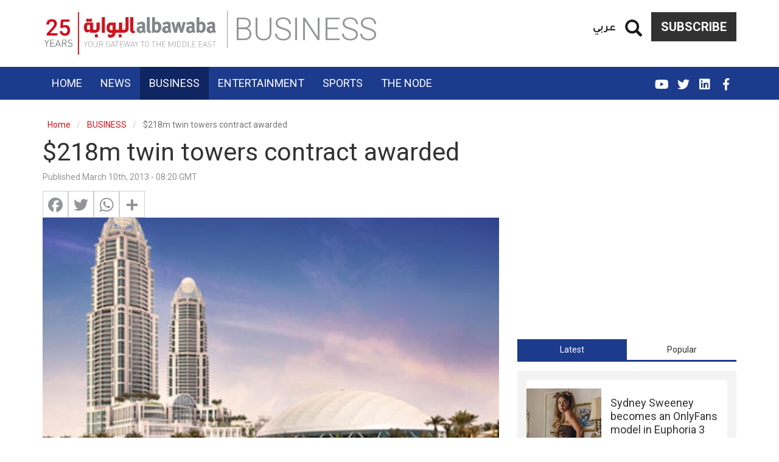

--- FILE ---
content_type: text/html; charset=UTF-8
request_url: https://www.albawaba.com/business/qatar-twin-towers-476044
body_size: 20920
content:
<!DOCTYPE html>
<html  lang="en" dir="ltr" prefix="og: https://ogp.me/ns#">
  <head>
    <title>$218m twin towers contract awarded | Al Bawaba</title>
    <!-- Google Tag Manager -->
    <script>(function(w,d,s,l,i){w[l]=w[l]||[];w[l].push({'gtm.start':
          new Date().getTime(),event:'gtm.js'});var f=d.getElementsByTagName(s)[0],
        j=d.createElement(s),dl=l!='dataLayer'?'&l='+l:'';j.async=true;j.src=
        'https://www.googletagmanager.com/gtm.js?id='+i+dl;f.parentNode.insertBefore(j,f);
      })(window,document,'script','dataLayer','GTM-TR99CZG');</script>
    <!-- End Google Tag Manager -->
    <link rel="stylesheet" media="all" href="/sites/default/files/css/css_QPJdcOd2_kaknCoLBgHtaE_Nxx1l0MljDkTap94m-HI.css" />
<link rel="stylesheet" media="all" href="/sites/default/files/css/css_bCML5z9zbR5ZKuWb2uvgQ_eN-iyWwKJ5ZYDjorPicOQ.css" />

        <meta charset="utf-8" />
<link rel="canonical" href="https://www.albawaba.com/business/qatar-twin-towers-476044" />
<meta property="mrf:canonical" content="https://www.albawaba.com/business/qatar-twin-towers-476044" />
<script>window.dataLayer = window.dataLayer || [];
            window.dataLayer.push ({ 'articleAuthor' : 'nigelDel', 'articleCategory': 'Business', 'articleLanguage': 'EN'});</script>
<link rel="alternate" hrefLang="en-EG" href="https://www.albawaba.me/business/qatar-twin-towers-476044" />
<link rel="alternate" hrefLang="en-SA" href="https://www.albawaba.me/business/qatar-twin-towers-476044" />
<link rel="alternate" hrefLang="x-default" href="https://www.albawaba.com/business/qatar-twin-towers-476044" />
<link href="https://www.albawaba.com/sites/default/files/styles/d04_standard/public/im/misc/pearl_tower_twin_tower.jpg" rel="preload" as="image" media="all and (max-width: 767px)" />
<link href="https://www.albawaba.com/sites/default/files/styles/d08_standard/public/im/misc/pearl_tower_twin_tower.jpg" rel="preload" as="image" media="all and (min-width: 767px)" />
<script async src="https://www.googletagmanager.com/gtag/js?id=G-QBCQST9H29"></script>
<script>window.dataLayer = window.dataLayer || [];function gtag(){dataLayer.push(arguments)};gtag("js", new Date());gtag("set", "developer_id.dMDhkMT", true);gtag("config", "G-QBCQST9H29", {"groups":"default","page_placeholder":"PLACEHOLDER_page_location","link_attribution":true});</script>
<meta name="description" content="UDC grants contract for Qatar twin tower project at the Pearl-Qatar" />
<meta name="abstract" content="UDC grants contract for Qatar twin tower project at the Pearl-Qatar" />
<meta name="robots" content="max-image-preview:large" />
<meta name="referrer" content="origin" />
<meta name="rights" content="©2026 Al Bawaba. All rights reserved." />
<meta property="og:site_name" content="Al Bawaba" />
<meta property="og:type" content="article" />
<meta property="og:url" content="https://www.albawaba.com/business/qatar-twin-towers-476044" />
<meta property="og:title" content="$218m twin towers contract awarded | Al Bawaba" />
<meta property="og:description" content="UDC grants contract for Qatar twin tower project at the Pearl-Qatar" />
<meta property="og:image" content="https://www.albawaba.com/sites/default/files/styles/default/public/im/misc/pearl_tower_twin_tower.jpg?itok=u_OvJoGs" />
<meta property="og:image:url" content="https://www.albawaba.com/sites/default/files/styles/default/public/im/misc/pearl_tower_twin_tower.jpg?itok=u_OvJoGs" />
<meta property="og:image:width" content="1200" />
<meta property="og:image:height" content="630" />
<meta itemprop="image" content="https://www.albawaba.com/sites/default/files/styles/default/public/im/misc/pearl_tower_twin_tower.jpg?itok=u_OvJoGs" />
<meta name="twitter:card" content="summary_large_image" />
<meta name="twitter:title" content="$218m twin towers contract awarded | Al Bawaba" />
<meta name="twitter:description" content="UDC grants contract for Qatar twin tower project at the Pearl-Qatar" />
<meta name="twitter:image:height" content="630" />
<meta name="twitter:image" content="https://www.albawaba.com/sites/default/files/styles/default/public/im/misc/pearl_tower_twin_tower.jpg?itok=u_OvJoGs" />
<meta name="twitter:image:width" content="1200" />
<meta name="facebook-domain-verification" content="sbzhyua4w38y4p0fgzc13xsv6lm4w1" />
<meta name="p:domain_verify" content="85420ddac6963c616968109fe3d1e16b" />
<meta name="apple-mobile-web-app-capable" content="yes" />
<meta name="MobileOptimized" content="width" />
<meta name="HandheldFriendly" content="true" />
<meta name="viewport" content="width=device-width, initial-scale=1.0" />
<script type="application/ld+json">{
    "@context": "https://schema.org",
    "@graph": [
        {
            "@type": "NewsArticle",
            "headline": "$218m twin towers contract awarded",
            "description": "UDC grants contract for Qatar twin tower project at the Pearl-Qatar",
            "image": {
                "@type": "ImageObject",
                "representativeOfPage": "True",
                "url": "https://www.albawaba.com/sites/default/files/styles/d08_standard/public/im/misc/pearl_tower_twin_tower.jpg?itok=RZfM96ul",
                "width": "800",
                "height": "450"
            },
            "datePublished": "2013-03-10T08:20:45+0000",
            "dateModified": "2013-03-10T08:19:51+0000",
            "author": {
                "@type": "Person",
                "name": "nigelDel"
            },
            "publisher": {
                "@type": "Organization",
                "name": "Al Bawaba",
                "logo": {
                    "@type": "ImageObject",
                    "url": "https://www.albawaba.com/themes/custom/abn/logo.png"
                }
            },
            "mainEntityOfPage": "https://www.albawaba.com/business/qatar-twin-towers-476044",
            "articleSection": "BUSINESS"
        },
        {
            "@type": "BreadcrumbList",
            "itemListElement": [
                {
                    "@type": "ListItem",
                    "position": 1,
                    "name": "Home",
                    "item": "https://www.albawaba.com/"
                },
                {
                    "@type": "ListItem",
                    "position": 2,
                    "name": "BUSINESS",
                    "item": "https://www.albawaba.com/business"
                }
            ]
        }
    ]
}</script>
<link href="/themes/custom/abn/images/touch-icon-iphone.png?v=1" rel="apple-touch-icon" />
<link href="/themes/custom/abn/images/touch-icon-ipad.png?v=1" rel="apple-touch-icon" />
<link href="/themes/custom/abn/images/touch-icon-iphone-retina.png?v=1" rel="apple-touch-icon" />
<link href="/themes/custom/abn/images/touch-icon-ipad-retina.png?v=1" rel="apple-touch-icon" />
<link rel="icon" href="/themes/custom/abn/favicon.ico" type="image/png" />
<script>window.a2a_config=window.a2a_config||{};a2a_config.callbacks=[];a2a_config.overlays=[];a2a_config.templates={};</script>

    
        <meta name="p:domain_verify" content="e5a1b214a22b49239eae029c3d5b51bc"/>
<meta name="facebook-domain-verification" content="tiq1z66r0gq0mlgkuwbj5rohmfcyd3" />

<script type="text/javascript">
function e(e){var t=!(arguments.length>1&&void 0!==arguments[1])||arguments[1],c=document.createElement("script");c.src=e,t?c.type="module":(c.async=!0,c.type="text/javascript",c.setAttribute("nomodule",""));var n=document.getElementsByTagName("script")[0];n.parentNode.insertBefore(c,n)}function t(t,c,n){var a,o,r;null!==(a=t.marfeel)&&void 0!==a||(t.marfeel={}),null!==(o=(r=t.marfeel).cmd)&&void 0!==o||(r.cmd=[]),t.marfeel.config=n,t.marfeel.config.accountId=c;var i="https://sdk.mrf.io/statics";e("".concat(i,"/marfeel-sdk.js?id=").concat(c),!0),e("".concat(i,"/marfeel-sdk.es5.js?id=").concat(c),!1)}!function(e,c){var n=arguments.length>2&&void 0!==arguments[2]?arguments[2]:{};t(e,c,n)}(window,1446,{} /*config*/);
</script>
      </head>
    <body class="path-node page-node-type-article has-glyphicons">
    <!-- Google Tag Manager (noscript) -->
    <noscript><iframe src="https://www.googletagmanager.com/ns.html?id=GTM-TR99CZG"
                      height="0" width="0" style="display:none;visibility:hidden"></iframe></noscript>
    <!-- End Google Tag Manager (noscript) -->
      <a href="#main-content" class="visually-hidden focusable skip-link">
        Skip to main content
      </a>
      
        <div class="dialog-off-canvas-main-canvas" data-off-canvas-main-canvas>
    
<div class="colorized-page colorized-node-page business egyptian-blue term-261">
                        <header class="navbar navbar-default container-fluid header-margin" id="navbar" role="banner">
                  <div class="navbar-header">
            <div class="container">

                <div class="region region-navigation">
          <a class="logo navbar-btn" href="/" title="Home" rel="home">
      <img src="/themes/custom/abn/logo-new-25.png" alt="Home" width="288" height="70" />
    </a>
      <section id="block-subscribebutton" class="subscribe-btn basic block block-block-content block-block-content6c07b915-62a0-4745-aecf-c03313be3729 clearfix">
  
    

      
            <div class="field field--name-body field--type-text-with-summary field--label-hidden field--item">
<a href="/subscribe-to-al-bawaba" class="btn btn-default">Subscribe</a>
</div>
      
  </section>

<section id="block-dummysearch" class="block-views-exposed-filter-blocksearch-search-page basic block block-block-content block-block-content9b7ae47f-3b69-4242-9916-bb7ef0a48e92 clearfix">
  
    

      
            <div class="field field--name-body field--type-text-with-summary field--label-hidden field--item"><section class="views-exposed-form bef-exposed-form block block-views block-views-exposed-filter-blocksearch-search-page clearfix" data-drupal-selector="views-exposed-form-companies-companies-landing-page" id="block-exposedformsearchsearch-page-2"><form action="/search" method="get" id="views-exposed-form-companies-companies-landing-page2" accept-charset="UTF-8">
  <div class="form--inline form-inline clearfix">
  <a href="#" class="iconopen glyphicon glyphicon-search"></a><div class="custom-search-wrapper" style="display: none;"><div class="form-item js-form-item form-type-textfield js-form-type-textfield form-item-keyword js-form-item-keyword form-group">
      <label for="edit-keyword" class="control-label">Search</label>
  
  
  <input placeholder="Enter Keyword" data-drupal-selector="edit-keyword" class="form-text form-control" type="text" id="edit-keyword" name="keyword" value="" size="30" maxlength="128" required="" /></div>
<div data-drupal-selector="edit-actions" class="form-actions form-group js-form-wrapper form-wrapper" id="edit-actions"><button data-drupal-selector="edit-submit-search" class="button js-form-submit form-submit btn-primary btn icon-before" type="submit" id="edit-submit-search" value="Search" name=""><span class="icon glyphicon glyphicon-search" aria-hidden="true"></span>
Search</button></div>
</div><div class="form-item js-form-item form-type-select js-form-type-select form-item-sort-by js-form-item-sort-by form-group">
      <label for="edit-sort-by" class="control-label">Sort by</label>
  
  
  <input type="hidden" name="sort_by" value="created" /><div data-drupal-selector="edit-sort-by" class="form-select bef-links" id="edit-sort-by" name="sort_by">
                    <ul><li><a href="/search" id="edit-sort-by-search-api-relevance" name="sort_by[search_api_relevance]" class="bef-link bef-link--selected">Relevance</a>                      </li><li><a href="/search?sort_by=title" id="edit-sort-by-title" name="sort_by[title]" class="bef-link">Title</a>                      </li><li><a href="/search?sort_by=created" id="edit-sort-by-created" name="sort_by[created]" class="bef-link">Date</a></li></ul></div>


  
  
  </div>

</div>

</form>

  </section></div>
      
  </section>

<section class="language-switcher block block-abn-misc block-language-switcher clearfix" id="block-languageswitcher-2">
  
    

      <a href="/ar">عربي</a>
  </section>


  </div>

              <span class="page-category sm-page-category">BUSINESS</span>
                                            <button type="button" class="navbar-toggle" data-toggle="collapse" data-target="#navbar-collapse">
                  <span class="sr-only">Toggle navigation</span>
                  <span class="icon-bar"></span>
                  <span class="icon-bar"></span>
                  <span class="icon-bar"></span>
                </button>
                          </div>
          </div>

                                <div class="navbar-menu">
              <div class="container">
                <div id="navbar-collapse" class="navbar-collapse collapse">
                    <div class="region region-navigation-collapsible">
    <nav role="navigation" aria-labelledby="block-abn-main-menu-menu" id="block-abn-main-menu">
            <h2 class="sr-only" id="block-abn-main-menu-menu">English Main navigation</h2>

      
      <ul class="menu menu--main nav navbar-nav">
                      <li class="first">
                                        <a href="/" target="_self" data-drupal-link-system-path="&lt;front&gt;">Home</a>
              </li>
                      <li>
                                        <a href="/news" target="_self" data-drupal-link-system-path="taxonomy/term/260">News</a>
              </li>
                      <li class="active active-trail">
                                        <a href="/business" target="_self" class="active-trail" data-drupal-link-system-path="taxonomy/term/261">Business</a>
              </li>
                      <li>
                                        <a href="/entertainment" target="_self" data-drupal-link-system-path="taxonomy/term/262">Entertainment</a>
              </li>
                      <li>
                                        <a href="/sport" target="_self" data-drupal-link-system-path="taxonomy/term/449">Sports</a>
              </li>
                      <li class="last">
                                        <a href="/the-node" target="_self" data-drupal-link-system-path="taxonomy/term/490">The Node</a>
              </li>
        </ul>
  

  </nav>
<section class="language-switcher block block-abn-misc block-language-switcher clearfix" id="block-languageswitcher">
  
    

      <a href="/ar">عربي</a>
  </section>

<nav role="navigation" aria-labelledby="block-socialmedialinks-menu" id="block-socialmedialinks" class="social-media-links">
            
  <h2 class="visually-hidden" id="block-socialmedialinks-menu">Social media links</h2>
  

        
      <ul class="menu menu--social-media-links nav">
                      <li class="first">
                                        <a href="https://www.facebook.com/AlBawabaNews" target="_blank" class="fab fa-facebook-f" title="Facebook">FB</a>
              </li>
                      <li>
                                        <a href="https://www.linkedin.com/company/al-bawaba-news/" target="_blank" class="fab fa-linkedin">Linkedin</a>
              </li>
                      <li>
                                        <a href="https://twitter.com/AlBawabaEnglish" target="_blank" class="fab fa-twitter" title="Twitter">Twitter</a>
              </li>
                      <li class="last">
                                        <a href="https://www.youtube.com/@AlbawabaDocumentary" target="_blank" class="fab fa-youtube">YouTube</a>
              </li>
        </ul>
  

  </nav>
<section id="block-subscribebutton-2" class="subscribe-btn-mobile basic block block-block-content block-block-content6c07b915-62a0-4745-aecf-c03313be3729 clearfix">
  
    

      
            <div class="field field--name-body field--type-text-with-summary field--label-hidden field--item"><a href="/subscribe-to-al-bawaba" class="btn btn-default">Subscribe</a></div>
      
  </section>


  </div>

                </div>
              </div>
            </div>
              <span class="page-category xs-page-category">BUSINESS</span>
                          </header>
      
    <div class="visible-print-block header-print page-header">
    <div class="container">
      <div class="row">
        <div class="col-sm-12">
                                <img class="logo pull-left visible-print-inline-block" src="/themes/custom/abn/logo-print.png" />
                  </div>
      </div>
    </div>
  </div>

    
        <div role="main" class="main-container container js-quickedit-main-content">
      <div class="row">

                                      <div class="col-sm-12" role="heading">
                <div class="region region-header">
    <div data-drupal-messages-fallback class="hidden"></div>
    <ol class="breadcrumb">
          <li >
                  <a href="/">Home</a>
              </li>
          <li >
                  <a href="/business">BUSINESS</a>
              </li>
          <li  class="active">
                  $218m twin towers contract awarded
              </li>
      </ol>

    <h1 class="page-header">
<span>$218m twin towers contract awarded</span>
</h1>


  </div>

            </div>
                  
                
                        <section class="col-sm-12">

                    
                    
                    
                    
                                <a id="main-content"></a>
              <div class="region region-content">
      <article data-history-node-id="476044" role="article" class="article full clearfix">

  <div class="content">
    <div class="row bs-2col">
  

    <div class="col-sm-8 bs-region bs-region--left">
    <section class="block block-layout-builder block-field-blocknodearticlecreated clearfix">
  
    

      
<span>Published March 10th, 2013 - 08:20 GMT</span>

  </section>

<section class="block block-addtoany block-addtoany-block clearfix">
  
    

      <span class="a2a_kit a2a_kit_size_32 addtoany_list" data-a2a-url="https://www.albawaba.com/business/qatar-twin-towers-476044" data-a2a-title="$218m twin towers contract awarded"><a class="a2a_button_facebook"></a><a class="a2a_button_twitter"></a><a class="a2a_button_whatsapp"></a><a class="a2a_dd addtoany_share" href="https://www.addtoany.com/share#url=https%3A%2F%2Fwww.albawaba.com%2Fbusiness%2Fqatar-twin-towers-476044&amp;title=%24218m%20twin%20towers%20contract%20awarded"></a></span>
  </section>

<section class="block block-layout-builder block-field-blocknodearticlefield-image-file clearfix">
  
    

      
            <div class="field field--name-field-image-file field--type-image field--label-hidden field--item">      <picture>
                  <source srcset="/sites/default/files/styles/d08_standard/public/im/misc/pearl_tower_twin_tower.jpg?itok=RZfM96ul 1x" media="all and (min-width: 768px)" type="image/jpeg"/>
              <source srcset="/sites/default/files/styles/d04_standard/public/im/misc/pearl_tower_twin_tower.jpg?itok=SdmpqBGh 1x" media="all and (max-width: 767px)" type="image/jpeg"/>
                  <img height="450" width="800" src="/sites/default/files/styles/d06_standard/public/im/misc/pearl_tower_twin_tower.jpg?itok=J_amcm6p" alt="The twin towers are expected to be finished in 2016" title="The twin towers are expected to be finished in 2016" class="img-responsive" />

  </picture>

    <div class="abn-image-caption">The twin towers are expected to be finished in 2016</div>
</div>
      
  </section>

<section class="block block-layout-builder block-field-blocknodearticlebody clearfix">
  
    

      
            <div class="field field--name-body field--type-text-with-summary field--label-hidden field--item">
<div>United Development Company (UDC), the developer behind Qatar's man-made Pearl island project, said it has signed a QR795 ($218 million) contract with a leading Qatari construction company to build the two Abraj Quartier AQ01 and AQ02 Gateway Office towers at The Pearl-Qatar.</div><div> </div><div>Abraj Quartier is one of the ten precincts that make up The Pearl-Qatar Island.</div><div> </div><div>Standing high at around 201 meters on opposite sides of the main access road to The Pearl-Qatar, the two 40-storey towers will boast a build up area of more than 230,000 sq m, said the company in its statement.</div><div> </div><div>The construction works commenced on February 15 and is expected to be completed by the end of January 2016.</div><div> </div><div>Describing the contract as a major step forward for the Island, UDC chief executive officer Ebrahim Al-Sulaiti said: “These towers will set the standard for the development in terms of quality and architectural articulation for exterior material and finishes and will feature comprehensive smart systems.”</div><div> </div><div>Abraj Quartier is one of the ten precincts that make up The Pearl-Qatar Island. Developed by United Development Company, the Island is located 350 meters offshore of Doha’s prestigious West Bay District and is one of the largest urban developments in the Gulf.</div>
</div>
      
  </section>

<section class="block block-ads-system block-ad-blockwysiwyg-1 clearfix">
  
    

      <div id="ad-wysiwyg_1" class="block-entity-ads wysiwyg_1" ><!-- [Re-enable Adsense]
<script async src="https://pagead2.googlesyndication.com/pagead/js/adsbygoogle.js?client=ca-pub-8473527651240985"
     crossorigin="anonymous"></script>
<ins class="adsbygoogle"
     style="display:block; text-align:center;"
     data-ad-layout="in-article"
     data-ad-format="fluid"
     data-ad-client="ca-pub-8473527651240985"
     data-ad-slot="3902990211"></ins>
<script>
     (adsbygoogle = window.adsbygoogle || []).push({});
</script>-->
</div>
  </section>

<section class="views-element-container block block-views block-views-blockarticles-article-tags-block clearfix">
  
    

      <div class="form-group"><div class="view view-articles view-id-articles view-display-id-article_tags_block js-view-dom-id-40a8e264c17a40ed64708f76e2ecf60a6bfcbc67238844785f795f394205cef5">
  
    
      
      <div class="view-content">
      
    <div class="views-row"><span class="views-field views-field-nothing"><span class="field-content">Tags:</span></span><a href="/taxonomy/term/257362" hreflang="en">Doha</a><a href="/taxonomy/term/270351" hreflang="en">United Development Company</a><a href="/organisations/abraj-quartier-aq01-and-aq02-gateway-office" hreflang="en">Abraj Quartier AQ01 and AQ02 Gateway Office</a><a href="/people/ebrahim-al-sulaiti" hreflang="en">Ebrahim Al-Sulaiti</a></div>


    </div>
  
          </div>
</div>

  </section>

<section class="basic block block-block-content block-block-contenta1dc33d2-72e9-466e-9ab7-5eb0888569e8 clearfix">
  
    

      
  </section>

<section class="basic block block-block-content block-block-contentb9b16ca0-5517-4d75-ad7b-d5c4e9c41428 clearfix">
  
    

      
  </section>

<section class="footer-logo block block-abn-misc block-syndigate-article clearfix">
  
    

      <p class="syndigate-link">Via <a href="http://syndigate.info" rel="noopener nofollow">SyndiGate.info</a><br></p><a target="_blank" href="https://www.tradearabia.com/"><img src="https://logo.albawaba.com/logos/small/6.png" title="TradeArabia"></a><br><p class="syndigate-compyrights">Copyright 2026 Al Hilal Publishing and Marketing Group</p>
  </section>

<section class="basic block block-block-content block-block-content7ad01536-ce39-401e-98ce-014da0bae541 clearfix">
  
    

      
            <div class="field field--name-body field--type-text-with-summary field--label-hidden field--item">
<!-- Composite Start --><!--
<div id="M800659ScriptRootC1301424"></div>
<script src="https://jsc.mgid.com/a/l/albawaba.com.1301424.js" async></script>
--><!-- Composite End -->
</div>
      
  </section>


  </div>
  
    <div class="col-sm-4 bs-region bs-region--right">
    <section class="block block-ads-system block-ad-blocksidebar-1 clearfix">
  
    

      <div id="ad-sidebar_1" class="block-entity-ads sidebar_1" ><!--<script>
    var i=drupalSettings.adsystem.adcodes.medium_rectangle_2;
    document.getElementById("sidebar1_ad").innerHTML='<div id="'+i+'">'+drupalSettings.adsystem.admessage+'</div>';
    googletag.cmd.push(function() { googletag.display(i); });
</script>

<div id="sidebar1_ad"></div>-->

<!-- Albawaba_Sidebar_Resp_1 -->
<!-- [Re-enable Adsense]
<script async src="https://pagead2.googlesyndication.com/pagead/js/adsbygoogle.js?client=ca-pub-8473527651240985"
     crossorigin="anonymous"></script>

<ins class="adsbygoogle"
     style="display:block"
     data-ad-client="ca-pub-8473527651240985"
     data-ad-slot="9115271521"
     data-ad-format="vertical"
     data-full-width-responsive="true"></ins>
<script>
     (adsbygoogle = window.adsbygoogle || []).push({});
</script> --></div>
  </section>

<section class="block block-quicktabs block-quicktabs-blockhome-page-tabs clearfix">
  
    

      <div class="quicktabs-wrapper form-group" id="quicktabs-home_page_tabs"><ul class="quicktabs-tabs" role="tablist"><li role="tab" aria-controls="quicktabs-tabpage-home_page_tabs-0" aria-selected="true" id="quicktabs-tab-home_page_tabs-0" tabIndex="-1" class="active latest" tabindex="0"><a href="/quicktabs/nojs/home_page_tabs/0" class="use-ajax quicktabs-loaded" data-quicktabs-tab-index="0">Latest</a></li><li role="tab" aria-controls="quicktabs-tabpage-home_page_tabs-1" aria-selected="false" id="quicktabs-tab-home_page_tabs-1" tabIndex="-1" class="popular"><a href="/quicktabs/nojs/home_page_tabs/1" class="use-ajax" data-quicktabs-tab-index="1">Popular</a></li></ul><div class="quicktabs-main form-group" id="quicktabs-container-home_page_tabs"><div id="quicktabs-tabpage-home_page_tabs-0" class="quicktabs-tabpage" role="tabpanel" aria-labelledby="quicktabs-tab-home_page_tabs-0" tabindex="0">
<div class="quicktabs-block-title"></div>
<div><div class="views-element-container form-group"><div class="latest-articles small-teaser-view view view-articles view-id-articles view-display-id-latest_articles js-view-dom-id-5b3938f662c30706683a7bd90e43ca3dddc06fbc2d9fc91cc240b1fdddebe9a8">
  
    
      
      <div class="view-content">
          <div class="views-row"><article data-history-node-id="1620334" class="node node--type-article node--view-mode-horizontal-media-teaser-small horizontal-media-teaser-view-mode small anchor-all clearfix">
    <div class="left col-xs-12 col-lg-5">
          <div  class="field--type-image has-video-0">
        
                    <a href="/entertainment/sydney-sweeney-becomes-onlyfans-model-1620334">  <picture>
                  <source srcset="/sites/default/files/styles/d04_traditional/public/2026-01/MixCollage-15-Jan-2026-12-05-AM-6717.jpg?h=a92f03cd&amp;itok=WunvI757 1x" media="all and (max-width: 767px)" type="image/jpeg"/>
              <source srcset="/sites/default/files/styles/d02_traditional/public/2026-01/MixCollage-15-Jan-2026-12-05-AM-6717.jpg?h=a92f03cd&amp;itok=8oAW0S_s 1x" media="all and (min-width: 768px)" type="image/jpeg"/>
                  <img height="150" width="200" src="/sites/default/files/styles/d02_traditional/public/2026-01/MixCollage-15-Jan-2026-12-05-AM-6717.jpg?h=a92f03cd&amp;itok=8oAW0S_s" alt="Sydney Sweeney" title="Sydney Sweeney HBO Euphoria Season 3" class="img-responsive" />

  </picture>
</a>

      
  
    </div>


    </div>
        <div class="right col-xs-12 col-lg-7">
      
            <div class="field field--name-node-title field--type-ds field--label-hidden field--item"><h3>
  <a href="/entertainment/sydney-sweeney-becomes-onlyfans-model-1620334" hreflang="en">Sydney Sweeney becomes an OnlyFans model in Euphoria 3</a>
</h3>
</div>
      
      </div>
  </article>

</div>
    <div class="views-row"><article data-history-node-id="1620332" class="node node--type-article node--view-mode-horizontal-media-teaser-small horizontal-media-teaser-view-mode small anchor-all clearfix">
    <div class="left col-xs-12 col-lg-5">
          <div  class="field--type-image has-video-0">
        
                    <a href="/news/ukraine-declares-state-emergency-energy-1620332">  <picture>
                  <source srcset="/sites/default/files/styles/d04_traditional/public/2026-01/14-1-2026%20Ukraine%20AFP__20251230__89BL367__v2__HighRes__UkraineRussiaConflictWar.jpg?h=9855f42d&amp;itok=0f6vwmJk 1x" media="all and (max-width: 767px)" type="image/jpeg"/>
              <source srcset="/sites/default/files/styles/d02_traditional/public/2026-01/14-1-2026%20Ukraine%20AFP__20251230__89BL367__v2__HighRes__UkraineRussiaConflictWar.jpg?h=9855f42d&amp;itok=HLu-RSuX 1x" media="all and (min-width: 768px)" type="image/jpeg"/>
                  <img height="150" width="200" src="/sites/default/files/styles/d02_traditional/public/2026-01/14-1-2026%20Ukraine%20AFP__20251230__89BL367__v2__HighRes__UkraineRussiaConflictWar.jpg?h=9855f42d&amp;itok=HLu-RSuX" alt="Ukraine declares state of emergency in energy sector" title="Residents including one with a headlamp walk a dog past residential buildings without electricity during a 4 day blackout in Vyshgorod, near Kyiv on December 30, 2025, following Russian missile and drone strikes on Ukrainian energy infrastructures amid the Russian invasion of Ukraine. AFP" class="img-responsive" />

  </picture>
</a>

      
  
    </div>


    </div>
        <div class="right col-xs-12 col-lg-7">
      
            <div class="field field--name-node-title field--type-ds field--label-hidden field--item"><h3>
  <a href="/news/ukraine-declares-state-emergency-energy-1620332" hreflang="en">Ukraine declares state of emergency in energy sector</a>
</h3>
</div>
      
      </div>
  </article>

</div>
    <div class="views-row"><article data-history-node-id="1620328" class="node node--type-article node--view-mode-horizontal-media-teaser-small horizontal-media-teaser-view-mode small anchor-all clearfix">
    <div class="left col-xs-12 col-lg-5">
          <div  class="field--type-image has-video-0">
        
                    <a href="/news/canadian-pm-carney-opens-landmark-visit-1620328">  <picture>
                  <source srcset="/sites/default/files/styles/d04_traditional/public/2026-01/14-1-2026%20Canada%20PM%20AFP__20251218__88KK82Q__v1__HighRes__CanadaPoliticsCarney.jpg?h=23b6cbe2&amp;itok=3mN815Ca 1x" media="all and (max-width: 767px)" type="image/jpeg"/>
              <source srcset="/sites/default/files/styles/d02_traditional/public/2026-01/14-1-2026%20Canada%20PM%20AFP__20251218__88KK82Q__v1__HighRes__CanadaPoliticsCarney.jpg?h=23b6cbe2&amp;itok=JkE31TJg 1x" media="all and (min-width: 768px)" type="image/jpeg"/>
                  <img height="150" width="200" src="/sites/default/files/styles/d02_traditional/public/2026-01/14-1-2026%20Canada%20PM%20AFP__20251218__88KK82Q__v1__HighRes__CanadaPoliticsCarney.jpg?h=23b6cbe2&amp;itok=JkE31TJg" alt="Canadian PM Carney opens landmark visit to reset ties with China" title="Canadian Prime Minister Mark Carney (R) speaks as Premier of Ontario Doug Ford listens during a news conference on Parliament Hill, December 18, 2025 in Ottawa, Canada. AFP" class="img-responsive" />

  </picture>
</a>

      
  
    </div>


    </div>
        <div class="right col-xs-12 col-lg-7">
      
            <div class="field field--name-node-title field--type-ds field--label-hidden field--item"><h3>
  <a href="/news/canadian-pm-carney-opens-landmark-visit-1620328" hreflang="en">Canadian PM Carney opens landmark visit to reset ties with China</a>
</h3>
</div>
      
      </div>
  </article>

</div>
    <div class="views-row"><article data-history-node-id="1620326" class="node node--type-article node--view-mode-horizontal-media-teaser-small horizontal-media-teaser-view-mode small anchor-all clearfix">
    <div class="left col-xs-12 col-lg-5">
          <div  class="field--type-image has-video-0">
        
                    <a href="/news/us-freezes-immigrant-visas-75-countries-1620326">  <picture>
                  <source srcset="/sites/default/files/styles/d04_traditional/public/2026-01/14-1-2026%20US%20Visa%20ban%20AFP__20250510__468M7EA__v1__HighRes__UsPoliticsPropertyDiscriminationDemonstration.jpg?h=3ac6e2ef&amp;itok=sjkx4_Jv 1x" media="all and (max-width: 767px)" type="image/jpeg"/>
              <source srcset="/sites/default/files/styles/d02_traditional/public/2026-01/14-1-2026%20US%20Visa%20ban%20AFP__20250510__468M7EA__v1__HighRes__UsPoliticsPropertyDiscriminationDemonstration.jpg?h=3ac6e2ef&amp;itok=-RErrFfB 1x" media="all and (min-width: 768px)" type="image/jpeg"/>
                  <img height="150" width="200" src="/sites/default/files/styles/d02_traditional/public/2026-01/14-1-2026%20US%20Visa%20ban%20AFP__20250510__468M7EA__v1__HighRes__UsPoliticsPropertyDiscriminationDemonstration.jpg?h=3ac6e2ef&amp;itok=-RErrFfB" alt="U.S. freezes immigrant visas for 75 countries in sweeping expansion of Trump-era " title="People protest in front of the Texas State Capitol in Austin, Texas, on May 10, 2025 against a bill that aims to ban citizens and entities of certain countries, like China, Iran, North Korea, and Russia, from buying properties in Texas and allows the governor to determine if he can increase the list, on the basis of national security. AFP" class="img-responsive" />

  </picture>
</a>

      
  
    </div>


    </div>
        <div class="right col-xs-12 col-lg-7">
      
            <div class="field field--name-node-title field--type-ds field--label-hidden field--item"><h3>
  <a href="/news/us-freezes-immigrant-visas-75-countries-1620326" hreflang="en">U.S. freezes immigrant visas for 75 countries in sweeping expansion of Trump-era</a>
</h3>
</div>
      
      </div>
  </article>

</div>
    <div class="views-row"><article data-history-node-id="1620323" class="node node--type-article node--view-mode-horizontal-media-teaser-small horizontal-media-teaser-view-mode small anchor-all clearfix">
    <div class="left col-xs-12 col-lg-5">
          <div  class="field--type-image has-video-0">
        
                    <a href="/news/pezeshkian-warns-%E2%80%98composite-war%E2%80%99-iran-1620323">  <picture>
                  <source srcset="/sites/default/files/styles/d04_traditional/public/2026-01/14-1-2026%20Iran%20Pezeshkian%20AFP__20250923__76GL4GQ__v1__HighRes__IranUnPoliticsDiplomacy.jpg?h=35719fea&amp;itok=eNi9yL3D 1x" media="all and (max-width: 767px)" type="image/jpeg"/>
              <source srcset="/sites/default/files/styles/d02_traditional/public/2026-01/14-1-2026%20Iran%20Pezeshkian%20AFP__20250923__76GL4GQ__v1__HighRes__IranUnPoliticsDiplomacy.jpg?h=35719fea&amp;itok=IAM2NAyf 1x" media="all and (min-width: 768px)" type="image/jpeg"/>
                  <img height="150" width="200" src="/sites/default/files/styles/d02_traditional/public/2026-01/14-1-2026%20Iran%20Pezeshkian%20AFP__20250923__76GL4GQ__v1__HighRes__IranUnPoliticsDiplomacy.jpg?h=35719fea&amp;itok=IAM2NAyf" alt="Pezeshkian warns of ‘composite war’ as Iran accuses U.S. and Israel of destabilization" title="A handout picture provided by the Iranian presidency shows Iran&#039;s President Masoud Pezeshkian delivers a statement before boarding a plane at Tehran&#039;s Mehrabad Airport on September 23, 2025, ahead of his departure to New York to attend UN General assembly. AFP" class="img-responsive" />

  </picture>
</a>

      
  
    </div>


    </div>
        <div class="right col-xs-12 col-lg-7">
      
            <div class="field field--name-node-title field--type-ds field--label-hidden field--item"><h3>
  <a href="/news/pezeshkian-warns-%E2%80%98composite-war%E2%80%99-iran-1620323" hreflang="en">Pezeshkian warns of ‘composite war’ as Iran accuses U.S. and Israel of destabilization</a>
</h3>
</div>
      
      </div>
  </article>

</div>

    </div>
  
            <div class="view-footer">
      
    </div>
    </div>
</div>
</div>
</div>
<div id="quicktabs-tabpage-home_page_tabs-1" class="quicktabs-tabpage quicktabs-hide" role="tabpanel" aria-labelledby="quicktabs-tab-home_page_tabs-1" tabindex="0">
<div class="quicktabs-block-title"></div>
<div>Loading content ...</div>
</div>
</div>
</div>

  </section>

<section class="block block-ads-system block-ad-blocksidebar-2 clearfix">
  
    

      <div id="ad-sidebar_2" class="block-entity-ads sidebar_2" ><!--<script>
    var i=drupalSettings.adsystem.adcodes.half_page_1;
    document.getElementById("sidebar2_ad").innerHTML='<div id="'+i+'">'+drupalSettings.adsystem.admessage+'</div>';
    googletag.cmd.push(function() { googletag.display(i); });
</script>

<div id="sidebar2_ad"></div>-->

<!-- Albawaba_Sidebar_Resp_3 -->
<!-- [Re-enable Adsense]
<script async src="https://pagead2.googlesyndication.com/pagead/js/adsbygoogle.js?client=ca-pub-8473527651240985"
     crossorigin="anonymous"></script>

<ins class="adsbygoogle"
     style="display:block"
     data-ad-client="ca-pub-8473527651240985"
     data-ad-slot="7616101995"
     data-ad-format="vertical"
     data-full-width-responsive="true"></ins>
<script>
     (adsbygoogle = window.adsbygoogle || []).push({});
</script> --></div>
  </section>

<section class="basic block block-block-content block-block-content6bd222aa-670c-49f7-937f-a6b5d47b668e clearfix">
  
    

      
            <div class="field field--name-body field--type-text-with-summary field--label-hidden field--item">
<div class="black-box sub-box-general">
    <h4 class="title"> Subscribe </h4>
    <div class="description">
        Sign up to our newsletter for exclusive updates and enhanced content
    </div>
    <div class="white-button">
        <a href="/newsletter-en/signup" class="btn btn-white">Subscribe Now </a>
    </div>
</div>

<div class="black-box sub-box-entz" style="display:none;">
    <form action="https://albawaba.us20.list-manage.com/subscribe/post?u=a0a085997cb4a23edb66b254a&amp;id=b8ceb6a589" class="validate" id="mc-embedded-subscribe-form" method="post" name="mc-embedded-subscribe-form" novalidate="" target="_blank" data-drupal-form-fields="mce-EMAIL,mc-embedded-subscribe">
            <h4 class="title"> Subscribe </h4>
            <div class="description">
                Sign up to get Al Bawaba's exclusive celeb scoops and entertainment news
            </div>
            
            <div class="input">
                <input class="form-control form-text" id="mce-EMAIL" name="EMAIL" type="email" value="" placeholder="Enter Email" /></div>
            
            <br /><div class="white-button">
                <input type="submit" class="btn btn-white" value="Subscribe Now" /></div>
    </form>
</div>
</div>
      
  </section>

<section class="block block-ads-system block-ad-blocksidebar-3 clearfix">
  
    

      <div id="ad-sidebar_3" class="block-entity-ads sidebar_3" ><!--<script>
    var i=drupalSettings.adsystem.adcodes.medium_rectangle_2;
    document.getElementById("sidebar3_ad").innerHTML='<div id="'+i+'">'+drupalSettings.adsystem.admessage+'</div>';
    googletag.cmd.push(function() { googletag.display(i); });
</script>

<div id="sidebar3_ad"></div>-->

<!-- Albawaba_Sidebar_MPU_2 -->
<!-- [Re-enable Adsense]
<script async src="https://pagead2.googlesyndication.com/pagead/js/adsbygoogle.js?client=ca-pub-8473527651240985"
     crossorigin="anonymous"></script>

<ins class="adsbygoogle"
     style="display:inline-block;width:300px;height:250px"
     data-ad-client="ca-pub-8473527651240985"
     data-ad-slot="4290320257"></ins>
<script>
     (adsbygoogle = window.adsbygoogle || []).push({});
</script>--></div>
  </section>


  </div>
  
</div>
<div class="row bs-1col">
  
  <div class="col-sm-12 bs-region bs-region--main">
    
  </div>
</div>

  </div>

</article>


  </div>

                  </section>

                      </div>
    </div>
  
  
  <div class="footer-wrapper">
    <footer class="container" role="contentinfo">
      <div class="row">
                  <div class="footer-first col-sm-2 hidden-sm" >
              <div class="region region-footer-first">
    <section class="footer-logo block block-abn-misc block-footer-logo clearfix" id="block-footerlogo-2">
  
    

      <a href="/"><img src='/themes/custom/abn/images/footer-logo.png' alt='Al Bawaba News' width='178' height='165' /></a>
  </section>


  </div>

          </div>
        
                  <div class="footer-second col-sm-7" >
              <div class="region region-footer-second">
    <nav role="navigation" aria-labelledby="block-abn-footer-menu" id="block-abn-footer" class="footer-menu">
            
  <h2 class="visually-hidden" id="block-abn-footer-menu">Footer menu</h2>
  

        
      <ul class="menu menu--footer nav">
                      <li class="first">
                                        <a href="/abstatic/about-us" target="_self" title="About Us" data-drupal-link-system-path="node/30">About Us</a>
              </li>
                      <li>
                                        <a href="/abstatic/advertise-us" target="_self" title="أعلن معنا" data-drupal-link-system-path="node/16">Advertise With Us </a>
              </li>
                      <li>
                                        <a href="/subscribe-to-al-bawaba" target="_self" title="Become a Subscriber" data-drupal-link-system-path="node/113">Become a Subscriber</a>
              </li>
                      <li>
                                        <a href="/abstatic/editorial-team-contributors-columnists" target="_self" title="Our Team" data-drupal-link-system-path="node/50">Our Team</a>
              </li>
                      <li>
                                        <a href="/abstatic/solve-technical-question" target="_self" title="حل مشكلة فنية" data-drupal-link-system-path="node/22">Solve a Technical Question</a>
              </li>
                      <li>
                                        <a href="/abstatic/complaints-and-suggestions" target="_self" title="Complaints &amp; Corrections" data-drupal-link-system-path="node/21">Complaints and Suggestions</a>
              </li>
                      <li>
                                        <a href="/abstatic/contact-us" target="_self" title="Contact Us" data-drupal-link-system-path="node/24">Contact Us</a>
              </li>
                      <li>
                                        <a href="/abstatic/terms-use" target="_self" title="Terms of Use" data-drupal-link-system-path="node/94">Terms of Use</a>
              </li>
                      <li class="last">
                                        <a href="/rss" data-drupal-link-system-path="node/1187023">RSS Feeds</a>
              </li>
        </ul>
  

  </nav>

  </div>

          </div>
        
                  <div class="footer-third col-md-3 col-sm-5" >
              <div class="region region-footer-third">
    <nav role="navigation" aria-labelledby="block-socialmedialinks-2-menu" id="block-socialmedialinks-2">
            
  <h2 class="visually-hidden" id="block-socialmedialinks-2-menu">Social media links</h2>
  

        
      <ul class="menu menu--social-media-links nav">
                      <li class="first">
                                        <a href="https://www.facebook.com/AlBawabaNews" target="_blank" class="fab fa-facebook-f" title="Facebook">FB</a>
              </li>
                      <li>
                                        <a href="https://www.linkedin.com/company/al-bawaba-news/" target="_blank" class="fab fa-linkedin">Linkedin</a>
              </li>
                      <li>
                                        <a href="https://twitter.com/AlBawabaEnglish" target="_blank" class="fab fa-twitter" title="Twitter">Twitter</a>
              </li>
                      <li class="last">
                                        <a href="https://www.youtube.com/@AlbawabaDocumentary" target="_blank" class="fab fa-youtube">YouTube</a>
              </li>
        </ul>
  

  </nav>
<section id="block-subscribefooter" class="subscribe-footer basic block block-block-content block-block-content8aef04bd-d3ef-4867-b0e2-ea422752a650 clearfix">
  
    

      
            <div class="field field--name-body field--type-text-with-summary field--label-hidden field--item"><p>Subscribe to our newsletter for exclusive updates and enhanced content</p>

<p><a class="btn btn-default" href="/subscribe-to-al-bawaba">Subscribe</a></p>
</div>
      
  </section>


  </div>

          </div>
              </div>
    </footer>

                  <div class="copyright" role="contentinfo">
          <div class="container">
              <div class="region region-footer">
    <section id="block-dcma" class="basic block block-block-content block-block-content693cb608-c977-4799-beaf-0cfc91ed58f4 clearfix">
  
    

      
            <div class="field field--name-body field--type-text-with-summary field--label-hidden field--item"><p><a class="dmca-badge" href="//www.dmca.com/Protection/Status.aspx?ID=10df430b-fab6-4076-a8d3-f7f8b6c4abed" title="DMCA.com Protection Status"><img alt="DMCA.com Protection Status" src="https://images.dmca.com/Badges/_dmca_premi_badge_4.png?ID=10df430b-fab6-4076-a8d3-f7f8b6c4abed" width="135" height="28" /></a> <script src="https://images.dmca.com/Badges/DMCABadgeHelper.min.js">
<!--//--><![CDATA[// ><!--
 
//--><!]]>
</script></p>
</div>
      
  </section>

<section id="block-footercopyright" class="block block-abn-misc block-footer-copyright clearfix">
  
    

      © 2000 - 2026 Al Bawaba (www.albawaba.com)
  </section>


  </div>

          </div>
        </div>
            </div>

  </div>

  </div>

      
    <script type="application/json" data-drupal-selector="drupal-settings-json">{"path":{"baseUrl":"\/","scriptPath":null,"pathPrefix":"","currentPath":"node\/476044","currentPathIsAdmin":false,"isFront":false,"currentLanguage":"en"},"pluralDelimiter":"\u0003","suppressDeprecationErrors":true,"ajaxPageState":{"libraries":"abn\/bootstrap-styles,abn\/global-colors-styles,abn\/global-scripts,abn\/global-styles,abn\/instawidgetblock-override,abn\/vartheme-styles,abn\/vbp-colors,abn_premium\/abn_premium,addtoany\/addtoany.front,bootstrap\/popover,bootstrap\/tooltip,extlink\/drupal.extlink,google_analytics\/google_analytics,poll\/drupal.poll-links,quicktabs\/quicktabs,social_media_links\/social_media_links.theme,system\/base,views\/views.module,vmi\/horizontal_media_teaser_small,webform_bootstrap\/webform_bootstrap","theme":"abn","theme_token":null},"ajaxTrustedUrl":[],"google_analytics":{"account":"G-QBCQST9H29","trackOutbound":true,"trackMailto":true,"trackTel":true,"trackDownload":true,"trackDownloadExtensions":"7z|aac|arc|arj|asf|asx|avi|bin|csv|doc(x|m)?|dot(x|m)?|exe|flv|gif|gz|gzip|hqx|jar|jpe?g|js|mp(2|3|4|e?g)|mov(ie)?|msi|msp|pdf|phps|png|ppt(x|m)?|pot(x|m)?|pps(x|m)?|ppam|sld(x|m)?|thmx|qtm?|ra(m|r)?|sea|sit|tar|tgz|torrent|txt|wav|wma|wmv|wpd|xls(x|m|b)?|xlt(x|m)|xlam|xml|z|zip","trackColorbox":true},"data":{"extlink":{"extTarget":true,"extTargetNoOverride":true,"extNofollow":false,"extNoreferrer":false,"extFollowNoOverride":false,"extClass":"0","extLabel":"(link is external)","extImgClass":false,"extSubdomains":true,"extExclude":"","extInclude":"","extCssExclude":"","extCssExplicit":"","extAlert":false,"extAlertText":"This link will take you to an external web site. We are not responsible for their content.","mailtoClass":"0","mailtoLabel":"(link sends email)","extUseFontAwesome":false,"extIconPlacement":"append","extFaLinkClasses":"fa fa-external-link","extFaMailtoClasses":"fa fa-envelope-o","whitelistedDomains":null}},"bootstrap":{"forms_has_error_value_toggle":1,"popover_enabled":1,"popover_animation":1,"popover_auto_close":1,"popover_container":"body","popover_content":"","popover_delay":"0","popover_html":0,"popover_placement":"right","popover_selector":"","popover_title":"","popover_trigger":"click","tooltip_enabled":1,"tooltip_animation":1,"tooltip_container":"body","tooltip_delay":"0","tooltip_html":0,"tooltip_placement":"auto left","tooltip_selector":"","tooltip_trigger":"hover"},"adsystem":{"adchannel":"","adcodes":{"medium_rectangle_1":"div-gpt-ad-1606040607257-0","medium_rectangle_2":"div-gpt-ad-1606041052109-0","half_page_1":"div-gpt-ad-1606039438230-0","half_page_2":"div-gpt-ad-1606039865200-0","leaderboard_top":"div-gpt-ad-1606039155592-0","leaderboard_2":"div-gpt-ad-1606040393838-0","inread":"div-gpt-ad-1600772531255-0","onebyone":"div-gpt-ad-1601470111879-0"},"admessage":"\u003Csomething\u003EAdvertisement\u003C\/something\u003E"},"quicktabs":{"qt_home_page_tabs":{"tabs":[{"title":"Latest","weight":0,"type":"view_content","content":{"block_content":{"options":{"bid":"footer_logo","block_title":"","display_title":false}},"view_content":{"options":{"vid":"articles","display":"latest_articles","args":""}},"node_content":{"options":{"nid":"","view_mode":"full","hide_title":true}},"qtabs_content":{"options":{"machine_name":"entertainment_tabs"}}},"tab_page":0},{"title":"Popular","weight":0,"type":"view_content","content":{"block_content":{"options":{"bid":"footer_logo","block_title":"","display_title":false}},"view_content":{"options":{"vid":"google_counter","display":"popular_article","args":""}},"node_content":{"options":{"nid":"","view_mode":"full","hide_title":true}},"qtabs_content":{"options":{"machine_name":"business_tabs"}}},"tab_page":1}]}},"user":{"uid":0,"permissionsHash":"4081b05711ffc6c378ad806ddf759cd6740a3e85b224d3ffdd6ffe2715de86dd"}}</script>
<script src="/sites/default/files/js/js_7rX1xO-UaUJb2T8HBQMLaCF_5aKt3aMdBnj5g4IJitk.js"></script>
<script src="//static.addtoany.com/menu/page.js" async></script>
<script src="/sites/default/files/js/js_82-APxP9-wx7u1W31SfsI4V4cFjGVjd102Cu4S7h_NE.js"></script>

    <script src="https://statics.dmcdn.net/c/dm-ce.min.js"></script>

    <!-- Infolinks tag -->
    <script type="text/javascript">
      var infolinks_pid = 3441954;
      var infolinks_wsid = 0;
    </script>
    <script type="text/javascript" src="//resources.infolinks.com/js/infolinks_main.js"></script>
  </body>
</html>


--- FILE ---
content_type: text/css
request_url: https://www.albawaba.com/sites/default/files/css/css_QPJdcOd2_kaknCoLBgHtaE_Nxx1l0MljDkTap94m-HI.css
body_size: 3584
content:
.horizontal-media-teaser-view-mode{margin:15px 0 0;padding:0}.horizontal-media-teaser-view-mode .right,.horizontal-media-teaser-view-mode .left{padding-left:0}.horizontal-media-teaser-view-mode .right:first-child,.horizontal-media-teaser-view-mode .left:first-child{margin-top:0}.horizontal-media-teaser-view-mode .field--name-node-title h3{margin-top:0}[dir=rtl] .horizontal-media-teaser-view-mode .right,[dir=rtl] .horizontal-media-teaser-view-mode .left{padding-right:0;padding-left:15px}
.text-align-left{text-align:left}.text-align-right{text-align:right}.text-align-center{text-align:center}.text-align-justify{text-align:justify}.align-left{float:left}.align-right{float:right}.align-center{display:block;margin-right:auto;margin-left:auto}
.fieldgroup{padding:0;border-width:0}
.container-inline div,.container-inline label{display:inline-block}.container-inline .details-wrapper{display:block}.container-inline .hidden{display:none}
.clearfix:after{display:table;clear:both;content:""}
.js details:not([open]) .details-wrapper{display:none}
.hidden{display:none}.visually-hidden{position:absolute !important;overflow:hidden;clip:rect(1px,1px,1px,1px);width:1px;height:1px;word-wrap:normal}.visually-hidden.focusable:active,.visually-hidden.focusable:focus{position:static !important;overflow:visible;clip:auto;width:auto;height:auto}.invisible{visibility:hidden}
.item-list__comma-list,.item-list__comma-list li{display:inline}.item-list__comma-list{margin:0;padding:0}.item-list__comma-list li:after{content:", "}.item-list__comma-list li:last-child:after{content:""}
.js .js-hide{display:none}.js-show{display:none}.js .js-show{display:block}
.nowrap{white-space:nowrap}
.position-container{position:relative}
.progress{position:relative}.progress__track{min-width:100px;max-width:100%;height:16px;margin-top:5px;border:1px solid;background-color:#fff}.progress__bar{width:3%;min-width:3%;max-width:100%;height:16px;background-color:#000}.progress__description,.progress__percentage{overflow:hidden;margin-top:.2em;color:#555;font-size:.875em}.progress__description{float:left}[dir=rtl] .progress__description{float:right}.progress__percentage{float:right}[dir=rtl] .progress__percentage{float:left}.progress--small .progress__track{height:7px}.progress--small .progress__bar{height:7px;background-size:20px 20px}
.reset-appearance{margin:0;padding:0;border:0 none;background:0 0;line-height:inherit;-webkit-appearance:none;-moz-appearance:none;appearance:none}
.resize-none{resize:none}.resize-vertical{min-height:2em;resize:vertical}.resize-horizontal{max-width:100%;resize:horizontal}.resize-both{max-width:100%;min-height:2em;resize:both}
table.sticky-header{z-index:500;top:0;margin-top:0;background-color:#fff}
.system-status-counter__status-icon{display:inline-block;width:25px;height:25px;vertical-align:middle}.system-status-counter__status-icon:before{display:block;width:100%;height:100%;content:"";background-repeat:no-repeat;background-position:center 2px;background-size:16px}.system-status-counter__status-icon--error:before{background-image:url(/core/modules/system/css/components/../../../../misc/icons/e32700/error.svg)}.system-status-counter__status-icon--warning:before{background-image:url(/core/modules/system/css/components/../../../../misc/icons/e29700/warning.svg)}.system-status-counter__status-icon--checked:before{background-image:url(/core/modules/system/css/components/../../../../misc/icons/73b355/check.svg)}
.system-status-report-counters__item{width:100%;margin-bottom:.5em;padding:.5em 0;text-align:center;white-space:nowrap;background-color:rgba(0,0,0,.063)}@media screen and (min-width:60em){.system-status-report-counters{display:flex;flex-wrap:wrap;justify-content:space-between}.system-status-report-counters__item--half-width{width:49%}.system-status-report-counters__item--third-width{width:33%}}
.system-status-general-info__item{margin-top:1em;padding:0 1em 1em;border:1px solid #ccc}.system-status-general-info__item-title{border-bottom:1px solid #ccc}
.tablesort{display:inline-block;width:16px;height:16px;background-size:100%}.tablesort--asc{background-image:url(/core/modules/system/css/components/../../../../misc/icons/787878/twistie-down.svg)}.tablesort--desc{background-image:url(/core/modules/system/css/components/../../../../misc/icons/787878/twistie-up.svg)}
div.tree-child{background:url(/core/modules/system/css/components/../../../../misc/tree.png) no-repeat 11px center}div.tree-child-last{background:url(/core/modules/system/css/components/../../../../misc/tree-bottom.png) no-repeat 11px center}[dir=rtl] div.tree-child,[dir=rtl] div.tree-child-last{background-position:-65px center}div.tree-child-horizontal{background:url(/core/modules/system/css/components/../../../../misc/tree.png) no-repeat -11px center}
.poll{overflow:hidden}.poll .bar{height:1em;margin:1px 0;background-color:#ddd}.poll .bar .foreground{background-color:#000;height:1em;float:left}
.poll dl,.poll dd{margin:0}.poll .links{text-align:center}.poll .percent{text-align:right}.poll .total{text-align:center}.poll .vote-form{text-align:center}.poll .vote-form{text-align:left}.poll .vote-form .poll-title{font-weight:700}.poll-chtext{width:80%}.poll-chvotes .form-text{width:85%}
.views-align-left{text-align:left}.views-align-right{text-align:right}.views-align-center{text-align:center}.views-view-grid .views-col{float:left}.views-view-grid .views-row{float:left;clear:both;width:100%}.views-display-link+.views-display-link{margin-left:.5em}
.premium-subscription{width:80%;margin:25px auto 55px;padding:15px 30px;background-color:#f9f9f9;border-radius:1rem;border:1px solid #eee;text-align:center}#ad-premium{margin:25px 0}.premium-subscription .form-item{display:inline-block;width:65%}@media (min-width:300px) and (max-width:768px){.premium-subscription .form-item{width:100%}.premium-subscription{width:100%}}.premium-subscription button{display:inline-block;padding:6px 10px}.premium-subscription .description-text{padding-bottom:10px;padding-top:5px}.premium-subscription .messages__wrapper{font-size:18px}.premium-subscription .form-control:focus{border-bottom:solid #cecece 1px}.premium-message{margin-top:30px;display:block}.premium-trimmed{background-image:linear-gradient(180deg,#000 0%,rgba(0,0,0,0));-webkit-background-clip:text;-webkit-text-fill-color:transparent;position:relative;display:inline-block}#premium_content_iframe header,#premium_content_iframe footer{display:none}
.addtoany{display:inline}.addtoany_list{display:inline;line-height:16px}.addtoany_list>a,.addtoany_list a img,.addtoany_list a>span{vertical-align:middle}.addtoany_list>a{border:0;display:inline-block;font-size:16px;padding:0 4px}.addtoany_list.a2a_kit_size_32>a{font-size:32px}.addtoany_list .a2a_counter img{float:left}.addtoany_list a span.a2a_img{display:inline-block;height:16px;opacity:1;overflow:hidden;width:16px}.addtoany_list a span{display:inline-block;float:none}.addtoany_list.a2a_kit_size_32 a>span{border-radius:4px;height:32px;line-height:32px;opacity:1;width:32px}.addtoany_list a:hover:hover img,.addtoany_list a:hover span{opacity:.7}.addtoany_list a.addtoany_share_save img{border:0;width:auto;height:auto}.addtoany_list a .a2a_count{position:relative}
.social-media-links--platforms{padding-left:0}.social-media-links--platforms.horizontal li{display:inline-block;text-align:center;padding:.2em .35em}.social-media-links--platforms.vertical li{list-style-type:none;margin:0 0 .5em}.social-media-links--platforms.vertical li a img{vertical-align:middle;margin-right:.5em}.iconsets-wrapper{display:inherit;overflow-x:auto}
svg.ext{width:14px;height:14px;padding-right:.2em;fill:#727272;font-weight:900}svg.mailto{width:14px;height:14px;padding-right:.2em;fill:#727272}svg.ext path,svg.mailto path{stroke:#727272;stroke-width:3}@media print{svg.ext,svg.mailto{display:none;padding:0}}extlink i{padding-left:.2em}
.webform-flex--container .form-inline .form-control{width:100%}.form-composite legend{font-size:1em;font-weight:700;border:none;margin:0}.webform-element--title-inline>div{display:inline}.webform-element--title-inline .form-control,.webform-element--title-inline .select-wrapper{display:inline;width:inherit}.form-composite.webform-fieldset--title-inline legend{float:left;width:auto;font-size:1em;font-weight:700;border:none;margin:10px .5em 10px 0}@media (max-width:768px){.webform-likert-help.hidden{display:inline !important}.webform-likert-description.hidden{display:block !important}}html.js .form-type-webform-image-select .select-wrapper:after{display:none}@media only screen and (max-width:650px){.webform-confirmation-modal{width:90% !important}}.alert a.btn,.alert a.btn:hover,.alert a.btn:focus,.ui-widget-content a.btn{color:#fff}
.quicktabs-hide{display:none}ul.quicktabs-tabs{margin-top:0}ul.quicktabs-tabs li{display:inline;background:0 0;list-style-type:none;padding:2px;white-space:nowrap}ul.quicktabs-tabs li a:focus{outline:none}
.horizontal-media-teaser-view-mode.anchor-all{position:relative}.horizontal-media-teaser-view-mode.anchor-all .right,.horizontal-media-teaser-view-mode.anchor-all .left{position:static}.horizontal-media-teaser-view-mode.anchor-all .field--name-node-title{position:static}.horizontal-media-teaser-view-mode.anchor-all .field--name-node-title h3{position:static;font-size:calc(1.265rem + .18vw)}@media (min-width:1200px){.horizontal-media-teaser-view-mode.anchor-all .field--name-node-title h3{font-size:1.4rem}}.horizontal-media-teaser-view-mode.anchor-all .field--name-node-title h3 a{position:static}.horizontal-media-teaser-view-mode.anchor-all .field--name-node-title h3 a:before{position:absolute;z-index:1;top:0;right:0;bottom:0;left:0;display:block;overflow:hidden;content:""}.horizontal-media-teaser-view-mode.anchor-all a{position:relative;z-index:2}
.horizontal-media-teaser-view-mode.small .field--name-node-title h3{font-size:calc(1.265rem + .18vw)}@media (min-width:1200px){.horizontal-media-teaser-view-mode.small .field--name-node-title h3{font-size:1.4rem}}
